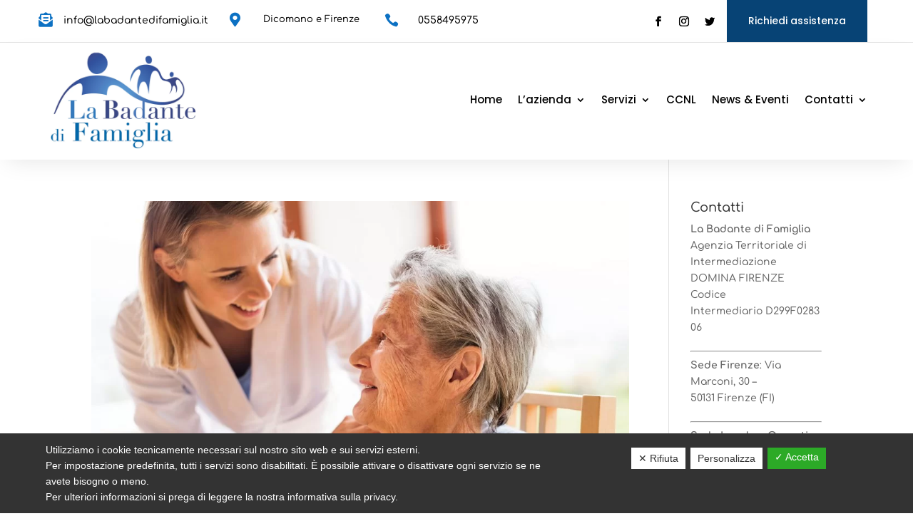

--- FILE ---
content_type: text/html; charset=utf-8
request_url: https://www.google.com/recaptcha/api2/anchor?ar=1&k=6LdmcJ0dAAAAAObuxhc8yvx_6elkqDZBHaaVB0nR&co=aHR0cHM6Ly93d3cubGFiYWRhbnRlZGlmYW1pZ2xpYS5pdDo0NDM.&hl=en&v=naPR4A6FAh-yZLuCX253WaZq&size=invisible&anchor-ms=20000&execute-ms=15000&cb=vl0nk9ib1sur
body_size: 45209
content:
<!DOCTYPE HTML><html dir="ltr" lang="en"><head><meta http-equiv="Content-Type" content="text/html; charset=UTF-8">
<meta http-equiv="X-UA-Compatible" content="IE=edge">
<title>reCAPTCHA</title>
<style type="text/css">
/* cyrillic-ext */
@font-face {
  font-family: 'Roboto';
  font-style: normal;
  font-weight: 400;
  src: url(//fonts.gstatic.com/s/roboto/v18/KFOmCnqEu92Fr1Mu72xKKTU1Kvnz.woff2) format('woff2');
  unicode-range: U+0460-052F, U+1C80-1C8A, U+20B4, U+2DE0-2DFF, U+A640-A69F, U+FE2E-FE2F;
}
/* cyrillic */
@font-face {
  font-family: 'Roboto';
  font-style: normal;
  font-weight: 400;
  src: url(//fonts.gstatic.com/s/roboto/v18/KFOmCnqEu92Fr1Mu5mxKKTU1Kvnz.woff2) format('woff2');
  unicode-range: U+0301, U+0400-045F, U+0490-0491, U+04B0-04B1, U+2116;
}
/* greek-ext */
@font-face {
  font-family: 'Roboto';
  font-style: normal;
  font-weight: 400;
  src: url(//fonts.gstatic.com/s/roboto/v18/KFOmCnqEu92Fr1Mu7mxKKTU1Kvnz.woff2) format('woff2');
  unicode-range: U+1F00-1FFF;
}
/* greek */
@font-face {
  font-family: 'Roboto';
  font-style: normal;
  font-weight: 400;
  src: url(//fonts.gstatic.com/s/roboto/v18/KFOmCnqEu92Fr1Mu4WxKKTU1Kvnz.woff2) format('woff2');
  unicode-range: U+0370-0377, U+037A-037F, U+0384-038A, U+038C, U+038E-03A1, U+03A3-03FF;
}
/* vietnamese */
@font-face {
  font-family: 'Roboto';
  font-style: normal;
  font-weight: 400;
  src: url(//fonts.gstatic.com/s/roboto/v18/KFOmCnqEu92Fr1Mu7WxKKTU1Kvnz.woff2) format('woff2');
  unicode-range: U+0102-0103, U+0110-0111, U+0128-0129, U+0168-0169, U+01A0-01A1, U+01AF-01B0, U+0300-0301, U+0303-0304, U+0308-0309, U+0323, U+0329, U+1EA0-1EF9, U+20AB;
}
/* latin-ext */
@font-face {
  font-family: 'Roboto';
  font-style: normal;
  font-weight: 400;
  src: url(//fonts.gstatic.com/s/roboto/v18/KFOmCnqEu92Fr1Mu7GxKKTU1Kvnz.woff2) format('woff2');
  unicode-range: U+0100-02BA, U+02BD-02C5, U+02C7-02CC, U+02CE-02D7, U+02DD-02FF, U+0304, U+0308, U+0329, U+1D00-1DBF, U+1E00-1E9F, U+1EF2-1EFF, U+2020, U+20A0-20AB, U+20AD-20C0, U+2113, U+2C60-2C7F, U+A720-A7FF;
}
/* latin */
@font-face {
  font-family: 'Roboto';
  font-style: normal;
  font-weight: 400;
  src: url(//fonts.gstatic.com/s/roboto/v18/KFOmCnqEu92Fr1Mu4mxKKTU1Kg.woff2) format('woff2');
  unicode-range: U+0000-00FF, U+0131, U+0152-0153, U+02BB-02BC, U+02C6, U+02DA, U+02DC, U+0304, U+0308, U+0329, U+2000-206F, U+20AC, U+2122, U+2191, U+2193, U+2212, U+2215, U+FEFF, U+FFFD;
}
/* cyrillic-ext */
@font-face {
  font-family: 'Roboto';
  font-style: normal;
  font-weight: 500;
  src: url(//fonts.gstatic.com/s/roboto/v18/KFOlCnqEu92Fr1MmEU9fCRc4AMP6lbBP.woff2) format('woff2');
  unicode-range: U+0460-052F, U+1C80-1C8A, U+20B4, U+2DE0-2DFF, U+A640-A69F, U+FE2E-FE2F;
}
/* cyrillic */
@font-face {
  font-family: 'Roboto';
  font-style: normal;
  font-weight: 500;
  src: url(//fonts.gstatic.com/s/roboto/v18/KFOlCnqEu92Fr1MmEU9fABc4AMP6lbBP.woff2) format('woff2');
  unicode-range: U+0301, U+0400-045F, U+0490-0491, U+04B0-04B1, U+2116;
}
/* greek-ext */
@font-face {
  font-family: 'Roboto';
  font-style: normal;
  font-weight: 500;
  src: url(//fonts.gstatic.com/s/roboto/v18/KFOlCnqEu92Fr1MmEU9fCBc4AMP6lbBP.woff2) format('woff2');
  unicode-range: U+1F00-1FFF;
}
/* greek */
@font-face {
  font-family: 'Roboto';
  font-style: normal;
  font-weight: 500;
  src: url(//fonts.gstatic.com/s/roboto/v18/KFOlCnqEu92Fr1MmEU9fBxc4AMP6lbBP.woff2) format('woff2');
  unicode-range: U+0370-0377, U+037A-037F, U+0384-038A, U+038C, U+038E-03A1, U+03A3-03FF;
}
/* vietnamese */
@font-face {
  font-family: 'Roboto';
  font-style: normal;
  font-weight: 500;
  src: url(//fonts.gstatic.com/s/roboto/v18/KFOlCnqEu92Fr1MmEU9fCxc4AMP6lbBP.woff2) format('woff2');
  unicode-range: U+0102-0103, U+0110-0111, U+0128-0129, U+0168-0169, U+01A0-01A1, U+01AF-01B0, U+0300-0301, U+0303-0304, U+0308-0309, U+0323, U+0329, U+1EA0-1EF9, U+20AB;
}
/* latin-ext */
@font-face {
  font-family: 'Roboto';
  font-style: normal;
  font-weight: 500;
  src: url(//fonts.gstatic.com/s/roboto/v18/KFOlCnqEu92Fr1MmEU9fChc4AMP6lbBP.woff2) format('woff2');
  unicode-range: U+0100-02BA, U+02BD-02C5, U+02C7-02CC, U+02CE-02D7, U+02DD-02FF, U+0304, U+0308, U+0329, U+1D00-1DBF, U+1E00-1E9F, U+1EF2-1EFF, U+2020, U+20A0-20AB, U+20AD-20C0, U+2113, U+2C60-2C7F, U+A720-A7FF;
}
/* latin */
@font-face {
  font-family: 'Roboto';
  font-style: normal;
  font-weight: 500;
  src: url(//fonts.gstatic.com/s/roboto/v18/KFOlCnqEu92Fr1MmEU9fBBc4AMP6lQ.woff2) format('woff2');
  unicode-range: U+0000-00FF, U+0131, U+0152-0153, U+02BB-02BC, U+02C6, U+02DA, U+02DC, U+0304, U+0308, U+0329, U+2000-206F, U+20AC, U+2122, U+2191, U+2193, U+2212, U+2215, U+FEFF, U+FFFD;
}
/* cyrillic-ext */
@font-face {
  font-family: 'Roboto';
  font-style: normal;
  font-weight: 900;
  src: url(//fonts.gstatic.com/s/roboto/v18/KFOlCnqEu92Fr1MmYUtfCRc4AMP6lbBP.woff2) format('woff2');
  unicode-range: U+0460-052F, U+1C80-1C8A, U+20B4, U+2DE0-2DFF, U+A640-A69F, U+FE2E-FE2F;
}
/* cyrillic */
@font-face {
  font-family: 'Roboto';
  font-style: normal;
  font-weight: 900;
  src: url(//fonts.gstatic.com/s/roboto/v18/KFOlCnqEu92Fr1MmYUtfABc4AMP6lbBP.woff2) format('woff2');
  unicode-range: U+0301, U+0400-045F, U+0490-0491, U+04B0-04B1, U+2116;
}
/* greek-ext */
@font-face {
  font-family: 'Roboto';
  font-style: normal;
  font-weight: 900;
  src: url(//fonts.gstatic.com/s/roboto/v18/KFOlCnqEu92Fr1MmYUtfCBc4AMP6lbBP.woff2) format('woff2');
  unicode-range: U+1F00-1FFF;
}
/* greek */
@font-face {
  font-family: 'Roboto';
  font-style: normal;
  font-weight: 900;
  src: url(//fonts.gstatic.com/s/roboto/v18/KFOlCnqEu92Fr1MmYUtfBxc4AMP6lbBP.woff2) format('woff2');
  unicode-range: U+0370-0377, U+037A-037F, U+0384-038A, U+038C, U+038E-03A1, U+03A3-03FF;
}
/* vietnamese */
@font-face {
  font-family: 'Roboto';
  font-style: normal;
  font-weight: 900;
  src: url(//fonts.gstatic.com/s/roboto/v18/KFOlCnqEu92Fr1MmYUtfCxc4AMP6lbBP.woff2) format('woff2');
  unicode-range: U+0102-0103, U+0110-0111, U+0128-0129, U+0168-0169, U+01A0-01A1, U+01AF-01B0, U+0300-0301, U+0303-0304, U+0308-0309, U+0323, U+0329, U+1EA0-1EF9, U+20AB;
}
/* latin-ext */
@font-face {
  font-family: 'Roboto';
  font-style: normal;
  font-weight: 900;
  src: url(//fonts.gstatic.com/s/roboto/v18/KFOlCnqEu92Fr1MmYUtfChc4AMP6lbBP.woff2) format('woff2');
  unicode-range: U+0100-02BA, U+02BD-02C5, U+02C7-02CC, U+02CE-02D7, U+02DD-02FF, U+0304, U+0308, U+0329, U+1D00-1DBF, U+1E00-1E9F, U+1EF2-1EFF, U+2020, U+20A0-20AB, U+20AD-20C0, U+2113, U+2C60-2C7F, U+A720-A7FF;
}
/* latin */
@font-face {
  font-family: 'Roboto';
  font-style: normal;
  font-weight: 900;
  src: url(//fonts.gstatic.com/s/roboto/v18/KFOlCnqEu92Fr1MmYUtfBBc4AMP6lQ.woff2) format('woff2');
  unicode-range: U+0000-00FF, U+0131, U+0152-0153, U+02BB-02BC, U+02C6, U+02DA, U+02DC, U+0304, U+0308, U+0329, U+2000-206F, U+20AC, U+2122, U+2191, U+2193, U+2212, U+2215, U+FEFF, U+FFFD;
}

</style>
<link rel="stylesheet" type="text/css" href="https://www.gstatic.com/recaptcha/releases/naPR4A6FAh-yZLuCX253WaZq/styles__ltr.css">
<script nonce="p-wYreSydy8kIpaT1Yn19w" type="text/javascript">window['__recaptcha_api'] = 'https://www.google.com/recaptcha/api2/';</script>
<script type="text/javascript" src="https://www.gstatic.com/recaptcha/releases/naPR4A6FAh-yZLuCX253WaZq/recaptcha__en.js" nonce="p-wYreSydy8kIpaT1Yn19w">
      
    </script></head>
<body><div id="rc-anchor-alert" class="rc-anchor-alert"></div>
<input type="hidden" id="recaptcha-token" value="[base64]">
<script type="text/javascript" nonce="p-wYreSydy8kIpaT1Yn19w">
      recaptcha.anchor.Main.init("[\x22ainput\x22,[\x22bgdata\x22,\x22\x22,\[base64]/[base64]/[base64]/[base64]/[base64]/[base64]/[base64]/Mzk3OjU0KSksNTQpLFUuaiksVS5vKS5wdXNoKFtlbSxuLFY/[base64]/[base64]/[base64]/[base64]\x22,\[base64]\x22,\[base64]/wpMbw6fDgMKzcgrDrhTCtz7Cj8OpUMO/TcKlMMOYZ8OpEMKaOiN9XAHCpMKJD8OQwo8PLhIWE8Oxwqh7I8O1NcO8KsKlwpvDgMOewo8gQMOKDyrClQbDpkHCpnDCvEdlwqUSSUgQTMKqwpzDg2fDliAZw5fCpH7DqMOye8Kpwr1pwo/DhMKfwqodwpTClMKiw5xtw7x2wobDrsO0w5/CkzHDiQrCi8OCYyTCnMKmCsOwwqHCsXzDkcKIw7dpb8Ksw5cXE8OJVsKfwpYYFMK0w7PDm8OTcCjCuH3Dv0Y8wo40S1toEQTDuVnCrcOoCwdPw5Ecwqpfw6vDq8KZw60aCMK3w6RpwrQowo3CoR/Dn0nCrMK4w4rDm0/CjsO4wrrCuyPCo8OtV8K2ESrChTrCh2PDtMOCDlpbwpvDv8Oew7ZMWjdewoPDi3nDgMKJSDrCpMOWw6TCgsKEwrvCpcK1wqsYwobCiFvClgPCmUDDvcKCJgrDgsKfBMOuQMOzL0llw6LCg13DkD4lw5zCgsOawqFPPcKvGzB/PcKiw4U+wrHCmMOJEsKGfwp1wprDpX3Dvm42NDfDocOWwo5vw6NCwq/[base64]/DuhrCr0dQUx3DnsO0cMOlwprDj8Kgw4jCnMKZw4bCsyRHwo9oAcKpRMOlw5nCmG4mwqE9QsKNE8Oaw5/DtcOUwp1TM8KJwpEbE8KabgdVw6TCs8Otwr7DvhA3dX90Q8KiwrjDuDZmw5cHXcOSwrVwTMKlw6fDoWh3wpcDwqJwwro+wp/CjEHCkMK0JT/Cu0/DjsO1CErCk8KgehPCgcOGZ04vw6vCqHTDhcO6SMKSZhHCpMKHw4bCqMOCwqnDkmE2TFBdRcKBOHN/[base64]/DosORw7VWwpoDw7TDhFDDoABFMsKdwqzCu8KwAiwiaMKuw654wqvDug7CpMKqVUk5w7wQwpxOdMKkbSwce8OUF8OXw7nCtRlTwqBswpXDt1IvwqoZw4/[base64]/wpLDh3RAUsK8XcOBwrtEwoHCnsOKfAcSwrjCoMOiwooscS7DjcKvw4gSw7LCvcOZAsOsTDhLwpjCo8KPwrJ2wrLDhXDDoi8OacKOwpU/EEB/AsKBcMKBwofDmMKlw4bDoMO3w4w2wpzCjcOaQcONKMOnbRzCtsONwo9HwqctwpsdByXCmTfCtgZwPsOkNWnDmcKsD8KiWnrCusOiGsO7enDDucOuVSjDtxvDtMOuTcKXEA/CgMKTPmwMdkp/XcOQAiUaw4FRWMKnw5B8w5HCnHYywpfCj8KSw7DDgsKCCcKiLzggGhw3ewPDjMOgf2toEcKnUHrCssK0w5LDimgPw4vDh8OuWg0gwrcSEcKeYcK9YinChcKWwopjFGHDqcOEKsKYw7ENwpfDvQfCqEDDjwttwqJAwqLDqMKvwplQAyzCiMO/wojDok9yw6fDp8KxNcKHw5jDrCvDjMO+wqPDt8K4wqzDlcOjwrTDignDq8O5w6JIQBhPwqTCk8OTw7TDsS0TIi/Ci0NMZcKRcMO8w77DusKGwoFzwo1mI8OUUS3CvBjDhnXCrcK2EMOpw5dwNsOKYsOuwpLCoMOMIMOgfcKuw47CmUweHsKURhbCjmjDmlbDv3oKw70BJ1TDl8K/wqLDiMKbGcKmA8KVTMKNTcKbFFNIw6A7dXR4wqrCgMOHBSvDjcKPLMOTwqUDwpcFWcOfwp7DssKZDsOtIAzDucK5IxVjZ0PChVY6w440wpLDgMKnSMKYRMK7wrdWwpQoKHtmJyLDnMOIwqDDqsKOY05pG8O9IAo0wp9qI31XCcOpacOtGCDCgxLCszVHwp3Ctk/DiyrCjkxdw69oRQUzHsK5f8KMOx9ICAFxJMOTwqrDpz3DpsOZw67DvlTCkcKYwrweIVTCjsKUC8KxckZ7w5NMw5TCqsKAworDscKDw5dvD8OOw6VnKsOEI2U4NFDCmSjCkWXDtcOYwpTCp8Kvwp7Cgz1rGsOIbSbDhMKDwrt0GWjDplrDoVvDq8KUwo/[base64]/Cq8KPUMK8dXrCtkJLw6Jnw5XCisKQwqbCocKuQsKXwrpwwqMvw5LCocObVnluRlABwqx1wpotwrbCqcOGw73DngXDvEDCs8KRFS/CncKOAcOpX8KYBMKaXj7DscOqwpQ+wpbCrWxzBQfChMKVw6YHAsKTYmnCoh/[base64]/DmsOxw6nDpMOOe0HDt8OvwotlwpBSRQBsCcK5JApFwrTDvsO0ZC9rGkBIXsOIUsO2Qz/CjEBsfsK8NsK4amEEwr/DucKXbsKHw4ZjTB3Dh39kOmbDl8Ofw7/DhgHClx/[base64]/w75Fw6TDhsKtSREww4fCjMK0OUcEwo7DixvDqEHDrsOCEsOEPihNw6bDpTjDqDPDqzdow4xYN8OwwpnDsT1iwq1AwqIoacO1wrdrNTfDujPDu8KiwpJ+DsKQw41lw4VEwr0nw5lpwrE4w63CuMK7KUPCuVJ9w6g2wrfDvX3CiU1ww59dwqZdw5cOwp/DvQkoasK6fcOdw6DCgcOMw4R6wqvDkcO1worDmXU2w6Ykw7HCtH3CmHXDnQXCsUTCjMKxw5XDm8O/GGUcw694woPDqRHDkcKuw6XCikZDO3PCv8O+AkleIcK8WFkywqDDumLCocOYDSjChMOYBsKKwo7CiMOrwpTCjsKAwrPDl3lKw758KsKSw6xGwrFFwq3DoVrDpMOPLSvCjsOOKFXDp8OoLl5YHsOGQcO3wo/CusOIw6bDmE4yIFPDq8O+wq5lwpbChEfCucKsw6vCpMOYwoUNw5LDvcK/bCXDsCZQEgfDvQp5w5FHJH3DhCrChcKefz3DksKrwqE1Cgx9K8OYdsKXw77DscK/wo7CtlchFkLDisOcNMKbwq53Z2XCq8K2wp7DkTIVUjXDmMOnW8OewonCvXIawoUYwoDCpcKyQsOyw53DmlXClyMHw4HDiAkSwpzDmsKowqPCoMK1XMOrwo/ChU3DsxTCj3Nxw5DDnm/CqMOOEmAaaMOVw7bDowo5FR7DgcOgPMKWwofDtTXCusOJE8OHUURJFsO7bcOicyEDQcOQD8OKwp/[base64]/GAnCnMORPw9QwpDCthvDmFbCnMKmw5nDpMKiXRnCqifCoiNhdH3CilzCujzDv8OjPRrCpsKaw7zDliNtw4d/wrHClQjCi8KkJMOEw67DrcO6wpvCvCFbw4TDh1tQwoTCpsOFw5XCkWx2woXCgVrCj8KZL8Kswr/Crm8aw75Yd2fCmcKlwr8Dwrc8aEp7w7LDsFl5w7pYwpjDrywHZQl/w507wpLCtl84w7Fbw4PDs0nDh8O8NsOyw5jDqMKWVsOOw4M3ecKhwrovwoobw5jDpMOAQFAxwrbCvMOxwpIOw7DCgyXDnsKxNBzDnhVBwrnCl8KMw55pw7FgPcK7TxxxPEJpDcKEFMKvwpl9VADCocOTUknCkMOXwrXDtMK8w4giQMKQKsO3U8OUbE1nw7gqCX/CgcKSw50Lw74bfwZpwojDkS/DrcOjw6hdwrV1ZMO4NsKgwrw7w5QdwoHCiBjCp8OJKChIw47DiTnCpzHCg2XDpQjDsk/CvsOiwqADdcOPDF9LIsKXdMKfGGkBJR7DkhzDqcOIw7/Ciy1IwoEtSH42w74XwqkKwqfChX/CjwlHw5MGGW/ChMK1w5zCvcOkZ1R7PsOIQ2F5wpxOecOMUcO3U8O7wqtdw4nCjMKFw4kCwrwpesKxwpXCiV3Cs0t/w6fCnMO1I8OtwqZ2PHbCjwDCqMKSPMOwAMKfCh3CpxFoTMKBw7/[base64]/w5fCgX/[base64]/Cjn3Dm8OKDsO5OcK7w5R4b8KAX8OpwrFlwqxnB0g7VsOFfRLCvcOjwqLDmsKIwrrCn8O4N8KEScOPcMOMG8O1wo9bwr7ChynCt2xBYHHCncKxYUXDoA0ERVHDrW4BwrgrC8KgdX/CqzM0w6Akw7HDpzHDrMK8w75ow4xyw65cY2nDqcOqwpwaXUJGw4PCtyrCtMK8NsOvcsKiwofDkTcnAg1EKS/ChEjCgT7DpGnCoWJ3XlFjQMKxWB/ConzDlF7DnMOKwoTDscO7DcO4w6MaO8KbFMOfwoLDmW3DljccYMKaw6JHCV1XH0UcDcKYSEDDl8KXwoYAw5tIwrFOCjPDiQvCicO8wpbClWcSwovCtm9kwofDtzrDlAIKKznDtsKsw7fCvcK2woJ9w7/CkznCmsOgw7zCmWPCmF/[base64]/RCAfw5k4HsOYFhjDqMKSTDtcw5TDvcKZOUFWEcK1woB4Ggo4JcKEZkzChX3DiChaf1rDvAkHw4Ntwo0SBjo2f3vDjcKlwqtnLMOEKx1VCMKQfSZvw7oIwr/DpDpRRkrDsx7ChcKtYsKvwp/[base64]/[base64]/EMOCw6vCtSprPhrDgiDCkGrDnMKQcMOyFicrw7xTPVzChcK/LMKCw4M6wqdIw5kRwr/DscOWwpLDll89D0fDk8OWw6bDmMO7wobDonNHwogOwoLDgV7CiMKCd8K/w4PCnMKwAcOgDiQNOsKqwonDrjbClcOLQsK2wopiw41Iw6XCu8O/w4LCgybCpsKhacKwwrnDmcOTZcKfw4p1w6QOwqgxHsKEwrs3w680dAvCj2rCpsKDYMOfw6DCs37CsFYCL0rDnsK5w5TDh8OAwqrDgsOUw5nDvR7CjUs4w5NBw4rDr8KRwo/[base64]/CoQfDo3XCnMOmwoFBw5zDpsOcMsOxLcKnw60Ww78sawzDiMO2w6LCu8KpBDnDvsK+w67Ct2orw6VGwqgEwoYMCVh2wpjDp8KHbApYw61tdgxyLMKueMOVwqxLbkfDusK/SWrCljsaKcOmf0/Ck8KyXcOtSjQ5ZWLDl8KpYXlBw6vCmQHClMO4O1vDqMKFEl5mw5B7wrMew7Asw7tKXMOUA2rDu8K6AsOtBWp9wpHDuRXCvMK8w59/[base64]/CkMOKwr92OXTDo8K/w6EODMKGw78EwoIFw5rCr2jCp09twoDDp8Oyw6lGw5MgKcOaYcKww67Cky7Cq0DDmn3DssOrbsK1W8OeIcKoOsKfw5t7w47DusKxwrfCpsKHw5TDisKXXRRxw6V3UsOdAzLChMK/TH/Dg04FUsKBOcKUX8K3w6NUwp8Qw6ZFwqJyGHYoSB/CvFYrwpvDv8KEfDXDuh/DqsO0w5Zhw5/DtmjDqcORPcKiPxEjAsOXD8KJFDzCs0bDm1hsR8KQw6TCksKswrnDkQPDlMOcw4/DgmzDqB9pw74Gw600wqBrw6/Cv8K5w4vDlMO6wo0JaAYEI1bCh8OqwowrWsKYTWArw6k7w7rCo8KAwo4Gw5NVwrfClcOnw6TCqsO5w7APL3nDnU7Cvj03w5UFw7k+w63Dh0AswrwAT8KRcsOewqHCujNTQcK/A8OrwphQw59Vw70zw5/DplglwqNEGAFvJMOCX8OawqLDiXAhWcObZFBcPUx/OjMZw5zCg8Kfw7Zgw6lkbB0VWsKmw4dgwqwJw5nDplpSw4jDrT4Cwo7CumsAXj9rKyZXSgJkw4crf8OoScO2BTDDokzCgcKvw7EPaQrDlFtGwrbCqsKXwqjCq8KMw5/CqMOyw7UFw7vClg7Ck8KkZMOIwptLw7B6w6RcIsOTSQvDmUhrw47CgcO+U3vCizlBwqItScOjw43DqhXCocKOTAvDo8O+d2fDh8OIBiHDmmDDpzh7SMKIwr56w4zDty3Cr8KVwpTDu8KCY8Oywrtuw5/Di8OLwpxew6fCqMKyNcOnw4YIasOxTgBmw5PChcKmw7AXCSbDvx/CtXETajkfw7zCi8OIw5zCgsKUasOSwofDrmRlasK6wpY5wrHCrsOleyLCqMOSwq3CpycBwrTDmHFXw5wiAcO9wrs6W8KQE8OJIMOKf8OTw7/DtULDrsK3UmwJI17Dr8OaEsKBCCQgTQIHw59Swqt2QsODw5tjXxV/JsKMQcOTw7XCuivCkMOIw6XCtB7DmBrDpMKRMsOzwoJMBsK2UcKscT3DiMONwq3DmGhawoTDpMKMAh7CpsOow5XCr1LDvMO3bTAUwpBiYsOSw5cawovDvCTDnWkQZsOEwqUiP8OwRELCsRZvw6fCvsObBcKmwq3ClnbDo8OyBhbDhyTDrcOTFMOdUcOrworCvMK/McOaw7TCjMOww67DnSvDs8OLUBJvRhXCoVR4w71Aw6ZiwpTCnH9MPMKuYsO+DMOVwqUMQcOMwqrCisO0KzLDqcOsw4gmDsOHWlRbw5NtO8KYR1I3BV0nw48kQyVuW8ONbcKwV8KiwpbDtcO1wqB/w7kYbsOzwotbRhIyw4DDiWs6QcOudmQ2wqDDtcKqw45gw4rCrsOzf8Ocw4TDmw/[base64]/DvcOwwqwAVm3Dl8OtEwvCs8KGVQHDt8Kewo9zwpfDhULDjyFAw445McOcwq1ew69eCsKiIUAURE8WaMOCcFwXVsO+w6MMD2PDgG/DpBBebG9Bw4XCt8O7EMKlw5s9Q8KPw7V1bDjCjxXCpmIPw6sxw6PCsULCnMKzw4vChVzCphLDrBAlKMOFSsKUwrE+QUvDtsKDIsKiwrrDjwgEw7fCl8OrRQFqwoJ/VsKww4dQw7fDpjrDlVzDrVfDvy8Rw5EcITrCj0jDvsK2wodkbyrDpcKccRsewpnDs8KKw7XDnD1jSMKOwo1/w7ktPcOnDMO7d8KtwrhXH8KdJcOoQsKnw5zCgsKNHg0MfmMuFh0nwqJEw6nDssKWScOiVyPDusKfQkYeWsKCDMOWw5jDtcKqRkchw6nCoDfCmGbCvsO8w5vCqwNowrYlMyXDhlDDn8Khw7kkPhR7LCPDhQTCpS/[base64]/DtClfQn80w4nCtcKvKMK9BCszwr/DnD7DoFfCocK/[base64]/w6vCrcOmYVgxwrPDnsO0wq14w7vDncKnw64xwo7Cm3rDnSlsbEQAw68Sw6rDhlTCgjTClWNOblc9YsOeQcONwqrClxTCtw3CmcK5SVE6bMKEXy4dw5MXRDdcwoMTwrHCisKTw4PDgMOddApGw4zCqsOzw7FNCcKhJCLCj8Ojw4o7w5MvZhXDt8OUBmFxBATDli/CvyYSwpwUwog6IcOWwo5QQ8OLwpMuQ8Ocwo42I1M+GQ1kwoDCtF0Ma1bCqmMGLsKDUGsOJEJ1WTR7fMOHw5PCu8KIw4lBw6VAQ8KZJ8OwwoNnwqbCgcOKCQYGPgzDr8OiwpN/RcOcwp3ChmVNw6rDvR3ChcK1JMOWw5JeWBA+cxYewowGJyTDq8KhH8K1eMK+YMKFwrLDpcO6K01PCkLCucKIZCzCnyDDvFMow6hJW8OYwqVEwpnCvlBnwqfDr8OZwoNyBMK5wpjCtWrDusKbw5hAWA0OwpjCpcOuwrPCqBoaTSM+ZmPCpcKcw7bCvcOEwrF/w5ASw6zCscOpw7pQaW/[base64]/DtsO0woTDlT3DmcOzw7FcEMO/RcOQZCLCvDXCnsK9AU7DiMKMBcK/N33DocKGCyIow7zDsMKTHcOSJnHCty/DisK/wofDmVo2YnEkwq8DwoF1w5rCrQHCvsKLw67DvkcHWkJMwohbWVQgehLDg8ONHMK2ZHttTmXDl8KNaHjDmsKzVx3DrMOgJ8Kqwr1+w6BZSzPCk8ORwqXCnMOewrrCv8OgwrTDh8OVwoHCnMKVU8OuclPDiCjCmsKTYsOmwrMrbwV3ISXDhgcdTEPChm4Cw6M/[base64]/DjwHCscOUwoHCoxDDkTBSYMOmQcKwZMK/w4xlwpnDsjM1HcOpw5zDuGEjG8OXwonDpcOYFMOHw7PDmMOew7tWfGl8wowOBMKnw7rCoT04wp3CjU3DrEPCoMKUw5wQbsKtwr5HKTVnw4TDqlFOSGodc8K/RcKZXlHCjVLCmk4+IDVbw6nCllQ8AcKvN8OJRBzDkVB3LsK9w7Q6YMOTwrh/acKMwqnCjHI9d3lSNgsoGsKEw5fDgMK5Z8KKw5MMw6vDvjvChQZQw43CnVzDjMOFwo4jwq/CiVXCtklewrkSw4HDngodwrgLw73Cv1XCkjV3InlEZyN2w4rCp8ONL8KnXiQLQ8OTw5DClsOuw4fDrsOdwqoBZyLCix0Mw5hMZcOuwp/[base64]/DlMOjHsOVfwFIdcOyDxBtazvDvsOdI8OoDMOtWsKCw6XCm8OOw5k1w74kwqPCuWpdd3F/wpjDisKEwrRIw7UIU2cLw6zDtULDtMKyY1zDn8OQw6DCpiXCpn/[base64]/[base64]/wrAOwobCmXJkwp0Swq9lw7/CtcKGRGHCjsO8w5DDmjfDrsOUw5bDjsKjf8KOw6DDmQw8NcOsw7hNAkApwqrDnyfDm3kfFm7DjhHCmm5mL8OjLw44w5c/w6VVwovCrwPDlirCv8OBYzJoS8O2fz/DgG8RBHUtw4XDisK0KVNKDMKjTcKcwpgmw7TDnMOzw6VqHCEIGXhaOcOpacKddcOEOx/DvQvDgCrDrG4PXyB8wqpwBVrDsUMLJsKQwqgQc8Kaw4tUw6pKw7LCusKCwpbDgRDDiEvClxR7w798wr3DuMO1w5XCvDE2wqPDqW3CuMKHw7Jiw5DCkGTCjjpAW20CCinCgsKawrVJwr/DkwzDu8OgwqEZw4jDtMKMOMKXCcO2GSDDky8iw7TDsMOmwozDgMOTEsOcDho3wqRVGl3Dq8ONwrNhw4PDhn/DkUnCj8OxVsOlw54Nw7wGWgrCil/DmAVrSAfDtlHDlMKAPxrDu0Bgw6bCn8OVwr7CvjBkw6xhEVDCjQlgw4vCicOjEsOsMjMNFGLCoSbCtsOhwq7DjMOowqDDqcORwo9Zw5LCvMOhREA9wottw6XCt2nClsOTw4ZjY8OKw64vK8K/w6VMw7UQI1/[base64]/[base64]/Bw48ZBjDmRI2w4B9USFnY8OuSUHCiwgAw4Bpw5JnWkxzw47CvsKmTW5WwrMPw55nwpXCuiDCp1rCq8KnRi/DhH7CicOzCcKaw6AwZMK1IxXDtcKew7/DoBjDhFHDtzlMwrjCkxjDs8OvfsKISR9QQn/DsMKmw787w4lhw5BQwoPDk8KBScKGKcKqwqh6JS5dSsO5UCwPwqwABlUHwoEnw7ZqVCQRBRlZwqTDtj7Do33DpcOEwpEHw4fCn0LDh8OgTnPDmkNQwo/Cszt+QhbDhgJSw5/DuEcnwqjCtcO3wpXDmAHCpALDn3tRVkAQw5HCpxoRwp/CucOPwq/DrFMCw7AdCyfCphFnwrPDlcOCIHLCkcODRCPCjQLCvsOUw6LCv8KywoLCrsODWkTDmsKxFAcBDMK/wqTDuxASRXQvT8KtP8KjYFHCsX7CnsO/WCLDnsKPHsO5d8Kqwrt5V8OjesKeHQF7SMKqwoRaEUHDhcKiCcOCK8OdDjTChsOFwofCjcOGPGrDrSZMw4Z2w5XDtMKuw5N7w7phw4jCi8OQwp8qw4kgw5E2w7fCi8Kawp7DkA/[base64]/Cv8K7w5jCh8Ovw7TClTbCnAAyw4nCslwRXgPDpF4Fw67Cq0jCjAUIUArDkwtVJMKgw4MfGkvCv8OcF8O8wrTCo8KNwp3ClMOlwooxwolBwpfCnSkKPlxqAMK9wpJSw7N4wqszwoLCmsO0PsK8C8OgUVpsflVawrcHIMOyPcKbcMO/[base64]/wrFsw7DCiFZ8wrTDgzhnw7EtwoJ9IsKNw5onDsKpF8ODwqdTAMKeKUXCgSTCtsOZw5o/BcOtwprCm3DDosKUVsO+IsOewpIkDRgJwpt3wq3CvcK3wqdkw4ZMJkEiLT/CrMKPSMOew4fCu8OvwqJkwrktV8OIRlfDocOmw7/Co8OowpY3DMKMRxfCmMKHwpnDh0YjJsKgC3fDnGDCmMKvID4HwoVlF8Obw4rCnmVyUkBvwpfDjTvDu8KRwojCoTXCv8OvEhnDkmkew5VSwqjCvWLDqMKGwrrCp8KTaEQgDcOlS3www5TCqMOCQzxtw4Q5wqnDs8OFSwUQP8Orw6YxKMOFHAENw5nDkcOJwrBWTsO/QcOAwqcRw5UlfMOww6s5w4PChMOeRkvCvMKNw5V7woJHw7PCvcKyCGpHEcO9AMK1CVfDjRbDnMKbwqsEwq1AwpzCg3onb3bCt8K5wofDvcKyw4vCsSE+PGQGw5YTw4bDoEhpNCDCqUPDu8KBw6bDiD7Dg8OgDWfDj8KGRQ/Ck8Oxw4oGf8OKw5HCnVLCosOGMsKWfMOuwpXDl0HDjcKNX8OVw63Dlg5hwpBWc8O6wrjDlEUHwroXwqLCjGLDhj8sw6rCkXTDu0QyTcKlIjDDuldfK8OaGXE/W8OdLMK6FQ/CkyjClMOWA0kFw7EFwrBEEcO4w4LDt8KmZjvDk8KIw6obwqwzwqZ6BiTCgcOkw70SwqHDjXjClwfCg8KsO8O9XH5kfWIOw6zDpRpsw7PDvsKsw5nDsBRkdHrDosKgWMK7woZ7BmIXCcOnaMO3DTQ8c3bDpMO/ZF5hwpQYwo8jPcKrw7LDrMOtNcOQw5krcsKZw7/DvkbDsThZF2oPJ8OSw704w5xXQw4bwrnDrhTCiMK8FsKcQHnCo8Olw7MIw7A5QMOiFyvDlVrCusOiwo9ySsO6J0cLwoLCi8O8w6dQwq3DiMKnTMOILxtJwpM3IG54w45wwr/Cs1/[base64]/DusK5eV15w5XDrMKuwp83wqvCtzHChMObw4FHwpzCssKiEcKWw5I8WFsKCizDi8KqBMK8wpHCv3PCnMKVwqDCpcKcwqnDtzd0PBLDjwDCsG0uPCZ5w7cVdsKVNVd0w5vDuzLDiHHDmMKhCsKMw6ElG8KHw5XCjXnDpS8GwqjCpMK6fnwFwovDskptZMO1PnbDnsO/MsO1woIhwqMOwp1dw6bDjCfCn8KVw4Y/wpTCrcKIw41KVxzCtAHCpcOtw7FFw63CpU3Cl8Oxw5HCvy51YcKPwpZXw7YUw65GSHHDnGtXXTXCqsOZwo/Cu01Nw7sbw5Quw7HCm8OqdMKVJV3Dt8Ocw4nDvMO9DcKBbzLDqyl3ZsKuNmdIw5/CiHfDpMOXwrJvBgc1w7sLw6LCscO7wr/DksKKw4snOMKAw6tvwqHDkcOdHcKNwq4HQHTCgAnCjsOpwr7DgzMLwpRLVsOSw7/DqMKfWMOew64zw5TCsnUwGgotAHQ5FgXCpMOawpRuTFDDk8OgHCfDi0Rmwq/DusKAwqDCj8KcaAZbBgIpAm8qN13DuMOBfQIpwojCgjjDqMK/[base64]/DisKbwq9MeMKuRsKXwp85TsOWw65CDSEFwrbDlcOfH03DucKdwp7DjMOsWm97w5ZgDzduHi/DkARBfl90woLDhko9eyR8GcOfwq/Dk8KYwqTDoHVzDznCq8KSIsKQBMOHw4/CgD4Ww7VAZ13Dh20hwoLCmiw2w4DDljzCncOLSsKAw74/w5J3wrtYwpQ7wrMYw7/ClB5GDMOpfMOBWy7CgGXDkSIjeWcUwrsQwpJLw6hGwr9zw4zCi8KOccKqwqDCtxlrw6c6wrfChSMqwo19w5nCsMO7MyzCnBRPFsKAwr5/w7NPw4HCjHjCosKMw7MDRR1pwpJww6BWwqhxFSEKw4bDjcOFLMKXw6rDqnFMwp1/WmlywpPClMOBw64Xw6/ChjoVwpDCkSBmQcKWVcOMw5PCulduwpTCtjsxCHPCjh8rwoNGw47Dhkw+wowXaQnCjcKhw57Co0LDjMOewqxbZsKVVcKacTgkwo7Dog3Cq8KIUD94RTAoQXzCggItYlw4w7cPVB0hbMKLwrZzwovCn8OXw5rDs8ORDRIUwqLCksO5NXg8w5jDt18NaMKgP2VMaR/Dm8Oww6/Cp8OxTcOPLWc+wrZoXF7CrMOcWEPChsKqEMKyX0TCkcKiAzkYIMOBVjXCkMKRUsOMwr7CuDpDwrTClUUmecOkFsO8BXsewqjCkR5Hw60KNDkqPWgSS8KEM09nw7ALw7/DslAWQiLCixDCtMOlUXoAw6NxwopYbMO2P3UhwoPDjcKgwr0Xw7/DpyLDuMKpGjwDeQxNw7wNVMKZw6TDtAtkw5vCqQtXWnnDhMKiw5nCvsKgw5sjwr/CmHBxwpXCocOCNcKcwqMQw5rDojfDu8OFFnUyEMKpwpAHFmoew41fH2c2K8ONF8OGw57Dm8O1KhJjPTUVFcKQw5xwwpdkMTPCoAQow53CqDVXw79Cwr/[base64]/DgGxtw4/CuUrDhlPCjC7DscO/wqtAw7LCmznDvAxiw5Ymw5LDrMK/w7Q+VkrCi8K0fRwtEG9sw613FSXDpsO6YsKGWHhGwqo/[base64]/[base64]/wqJNwpswT8OZW8OaJQYfwptMwoFFABDDjMOZcVBtwrXCjnzCrgbDkkXCrDjCocKYw7dvwrRgw7NhdinDtGfDnRTCp8OgXB4zU8OcTmEHbE/DiWQvTD3ChmUeCMOxwp4KAzoSVy/DssKHF1ZXwojDkCLDo8Kew6MVFknDj8KIOWvDoA48UcKGakg1woXDtGTDocO2w65Yw781BcObbGLClcOswp1xfXnDhcOMTi3Di8OWesOawo3CnD09wonDpGRFw7FoNcOPNgrCtWzDuDLCv8OdacOwwqsofcO9GMO/BcOweMKKZnDCnGACc8KhTcO7cQt5w5HDjMOyw51QXsOGcyPDosOpw7/DsFQJbMKrwrNAwqZ/w6rCtW1DMsK3woAzFcOOwpRYd2dcwq7DucK6TcOIwobDucKEesOTCj7CisOrwpxiw4fDnsKGwp7CqsK9TcOuUR4zw6E/X8KiWMOSRQ0OwrMuESPCqHlLJEU9woXCisK5wrFhwp/DvcOGcCrCgjPCpMK3N8Oyw73ChW7Cj8K/[base64]/[base64]/DnUzDjW0jw5sCw7rDjMKSwqp2AcOLRMOUw73Cv8KJRcK3wqbCoFjCshvCjx7Cg2hZw6lfXcKqw644VnEBw6bDsANRACXDhQnDscKyTRIow5jCtB/ChFA/w6sGwqzCn8O9w6dgd8Kqf8KHfMOfwrs0wqrCkjUoCMKUAsKKwoTCkMKLwp/DhsK1LcKow67CicKQwpHCgsKMwrtCwo0iFDxsPcKwwoHCm8OzBxJ/ElkQw4EjGCLClMOZPsOqw5/ChsOpwrvDv8OrHMOvLxTDpsKpOsOvWD3DhsK5wqhbwpnDscO5w6jDvRDCqzbDv8KrRHHDt1rClAxFwrzDocK2w4wQw63Cm8KdBMOiw7/Cv8KBw6xEMMKdwp7DpR7DtBvDt3jDv0DCo8OvD8OEwo/DrMO/[base64]/DtHE/wrbCqcOadsO7wocDF8Ktwq7DrMK1wqQNwozDvcODw6/[base64]/DmMO/[base64]/w6TDgMKzfB7CqMOFO8OLwrZXGsOZClhqw5Rjw6jChcKBIBRAwowAw5jDnm1nw6VwPC5TcsKRLlTCg8K4wpbCtz/CvgEpQkAIIsKrd8O4wqfCuC1YakbDqMOkFsOfAEBqEyRSw6zCj2g3EGgow63DqcOOw7dGwqXDmVgRREMtw5jDtQwAwpfCq8O9w6wfwrI1EGfDtcORZcOjwrgRecOzwpoLbxTCucOfb8OEGsOmZS3DgHTCmC/CslXCtsO6WcK0F8KUUwPDkQHCuxLDscOYw4jCqMKZw7tDTMONw48aBQnDgArCgz7DkAvDmCkxLl3Di8Oyw6fDm8K/wqfCg31+QFPCnn1wDMKmw7TCv8OwwprCgBfCjB4rcRc4dnc4R2nDnxPCjMKLwr7DlcKVU8OWw6vDu8O5ZD7DskrDmWHDiMO2D8OpwrHDjsOlw4bDs8KkGBN3woFQwrPDk30owqPCt8O/w409w71swqLCosKPXxnDsALCu8OYw5wNw5U1OsKYw7XCixLDuMO0w4DCgsOjVjXCrsOnw4TDnTnCscKuUGvCiHcBw4vDuMOOwpUhQcO8w6/CkEMbw5F5w7DCgcO8N8OceT7DlcOYJnrDsEkjwofCoBE4wrBtwphZR3TDj1lJw45hwpg1wpAjwpJ5wo5HU03CkVXDgMKDw4XDtsKyw4ICwppcwqFAwqjCpMOJGgEuw6Ugw5wwwqjCgkfDpcOrd8KmNl/CmEJWcMOHeGlaUcKlwrXDuh3DkzwPw6s1wpTDjcKgwooFQcKbw6pCw7FDMhELw49hFHwAwqvDqw/DmMKbOcOZGcO0OG0xbxFqwonDj8OywrR6RMKgwp0jw785wqLCusO+CgUyJXDCqcOVw5fDlUPDpMKMUcKzCMOdRB/[base64]/CkHvCmcKYw5nDgjXDqsOZwoLDt8KVW8OcDCTCv8OnNcKVI0xJQH1NWD3Cv1pcw5LDrn/Dg1PCvsOkUcOyUEsMC3vDkMKVw6YXIiTCiMOZwo7DmsKDw6YDN8OxwrtnScKsEsOgRMOQw5rDpsOtD0rCjBVqP24GwpcFY8OgcAZ9N8Oxw43CnMKLw6FAOcOJw6rDhRM9woXDlMOQw4jDg8KRwppaw73CnVTDgh/ClcKkwrLCmMOEwq7Cq8OxwqTDjcKdAUoVG8KDw7hbwq44a1LCjFjCr8OFwqjDmMOlGcKwwrnCicO0K00DTSI0cMOjVcKRw4TDuD/DljE1w47CjcKBw6/CmAfDkVXDqCLCgELCsl4vw7Y/wqUtwoEOwqzDpxtPw4NIw73DvsOqc8OOwooLL8KNwrPDql3CtnBUf1JSL8OVZVTDnsKCw41/[base64]/CscOgwozCkwg4wqXCqHgzLcOIKgU0KMOnPXo4wrIOw4NlNHHDpwTCgMOiw4AYw7HClsOdwpd6w41Pw6F7wrDCt8OPMMOTFh9fCiLClsOWwpwjwq/DtMKnwo4iAURFAE0iw44WT8Opw7srRsK7TjJGwqjCnsO/wp/Dhmt7wrorwrvCkFTDnCJ6DMKOwrjDiMKOwpBoMEfDmgDDhcOfwrRAwr9/w4E/wosgwrMFYgLClT9GXhcKKsOQYHXDiMOPDRfCvkkZY1g9w7oYw5fCnhEiw6hXGD3Cri1Kw6XDmi1ew6rDlxPDtykEE8OEw6HDpVs6wrTDqywZw7NGN8K/acKgccK4BMKaMcK3DWQiw5t/wrvDliV+PgYywoLDrcKpPD1zwonDhVtewq8ZwoHDjSvCgwbDtyPDl8O4F8Kuw5tWw5EZw5wFe8O/wqTCu1Beb8OdcVTCkGHDpMOHXBLDhihHQWBsWMK0Mhkrwogtw7rDhntDw7nDkcK8w4jDgAsNDMK6wrDCj8OTwrt7wr0BAkYJbAbCjCfDpiHDiVfCnsK9QsKPwr/DshTCuFYfw7ExBsKsEW7CqMKkw5LCs8KJMsK/[base64]/CsMKeR8KuKFHCrMKgFUXDrAlCGSFFbcK2wpzDlMKCwqHDugw8LsKIK0/Ct04AwpdPwqjCk8KXOQhzP8K2c8OYczHDjS/DocOoCVNeQ1UUwqTDj0jDpVjCty7DkcKgG8KZUMObw4nCi8KsTxIzwqPDjMOJLToxw4DDhMKyw4rDrMOWZMOmEXRuwrgSwqkzw5bDgsOVwqVSHjLCicKow61aVTE7wr03MMKvREzCn0ZPbDV9w7dSHsOWZcK+w4wEw7VFFcOOdil0wpRWw5TDjsK8dmViw6rCtsO2wr/Dn8O+YlzDmlAvw4nClD8qYMOhOWUBPQHDp1HDlzU/woksPWQ2w6tsSsOPXmVlw53Duy3DucKrwpxVwqbDqcOCwpbCrCAXF8KAwoDDqsKGPMKmUCjCqAvCrU7DqcOMecKmw6ZAwr7DigxJwq9zwq/DtG4xw7fCsE3DtMOZw7rDtsK9DsO8UlpKwqTDpxw6TcKLwocRw61Gw4oKbE4/c8Oow4hfBnA+w75xwpPDjGg1IcOzewtXH1zCowDDhwdSw6Qjw5DCpsKxfMK8RCpVbMOnYcOpwrAiw65pJkbClz5zIsK3dkzCv2/Dn8ONwr4aXMKTcMKawo4Mwpkxw5jCvTMEw5A3w7cqVMOKMAYnw7bCq8OOJE3DrcKgwolIwrx4wrozSQLDryPDq0vDiSYIdB5eTsKiIcK/w6oOcirDk8K3w7bCk8KUD1LDuDbClsOlM8OfJRfCosKhw4FWw7Q5wqvDgUsIwrLCsRDCvsKuwop3FAFzw5EmwqHDkcOtbyLDiRHCnMKyc8OoVWlIwovCpznCnQ45R8Owwr9cVMOaeXxgw4cwWsO/[base64]/[base64]/CsUB/wqTDuQzDqEIdacKrwoYcw5PDvW9BC0XCl8KJw4cALMKPw4PDscOPeMOYwqIaVRLCrkTDpRl0w5bCglNOUcKvM1LDjiVow5R6RMK9EsKMGcKoVkgkwpQtwpFTw609w5ZFw4DDgwEJQ2x/HsKdw7JCJMODwrbDocOSK8OTw4zDu3YYO8OQbsOmX0/CjyBxwoVNw67CjzpQVzxHw4/CuFw5wrFxLsO3JsOjRXgOMDZ7wrTCvFx+wrPCphXCjGvDu8KxSHTChFdhHMOWw497w5MAXMO8EE5bdcO0aMKAw6lQw5ATBQpORcKhw6bCg8ONPsKYIm3Cu8K9PsKLwqrDqcO7w7oNw5LDmsOKwoljFTgRwonDnMOlbW7DtMO+acKwwqQMfMOpVgl1Zy/[base64]/DqsKLM1nDicOZwpIawo8kw7cuesKQesKowr4nw53CoSzCiMKlwr3Ct8KvPycZw5AsWsKGUsK/BsKHZsOGLD7Cjz8iwrXDtMOpwo/[base64]/CncOowr3DtjoAw5LDhF7Cn1bCgj9hcsKMwrXCmnRywpfCpzJFwrrClnrCk8KWBFonwqLCgcKow4zDuHbCk8OjBMO+WAQVPiNbV8OIw6HDixNMEkTDrMOIwrbCscKFdcKbwqFVcT/Dq8OHaTFCwpLClsO1w59FwqYHw4LCnsOmX0U+ZMOKHsOdw7bCucOMXcKBw4wgHsKjwoHDj3hGdsKRb8KzAsOiMMKiLinCscOAWUJIGy1UwpdmBwZFDMONwopnVlZbw5sew6HDuArDlk8Lwqd0c2nCocOowqxsMsKqw4R3woPDiVLCuDR1I1/CqsKJFMO5HVPDtV3CtSIpw7DDh0lmMMK9wopDSxTDvsOawpzCl8Ogw5fCrsOSf8OYHMO6c8OZdsKIwpZ3d8KKVxgawq3DvG3DtcKLa8KFw64cRsOcHMO8wq1Gwq4iwoXChsKFBz/DpD3DjQ0LwqvCjF7CscO7cMOZwpkSSsKcHy5Bw7Y0ZcOkJAMaX2kawrDCl8KOw5/[base64]/CsXZsw5NCWcKnI8KCAsKoBS7DiAQBOnIaQsOeGiBpwqnCoHfCh8KZw6bCi8OETiV0wohdw7l2JV5Uw6jCnWvCpMK5I1jCszLCkGXCqcKTBlE8FW0twqzCnsOqFsKgwp7CisKxJMKrf8OMVh3CrsKRIVjCs8OuYQRuw4BDTjcUwrJVwpUcE8O/wohPw5fCmsOMwoQWN0rCpnRQDXrDuFPCvMOXw4/DncOCccOzwrzDqUpvw6ZWScKgw7FrXXvCpcOABcKGwqR8wot0X2wiD8O5w5jDpcOvacK/P8OVw6nCniEFwrTCl8KrPcKLCRbDnFMIwrzCvcKSwrrCiMK/w6B6BMO0w4wANcKIO1o7wofDrnYeYGl9IxnDpxfDmR5kIyHDtMOxwqRxaMKSexhBw443AMOew7Qlw7nCoD0wQ8ObwqFPTMKxwqwvRUNZwps2wrhAw6vDk8Kiw63DhFNGwp4\\u003d\x22],null,[\x22conf\x22,null,\x226LdmcJ0dAAAAAObuxhc8yvx_6elkqDZBHaaVB0nR\x22,0,null,null,null,1,[21,125,63,73,95,87,41,43,42,83,102,105,109,121],[7241176,381],0,null,null,null,null,0,null,0,null,700,1,null,0,\[base64]/tzcYADoGZWF6dTZkEg4Iiv2INxgAOgVNZklJNBoZCAMSFR0U8JfjNw7/vqUGGcSdCRmc4owCGQ\\u003d\\u003d\x22,0,0,null,null,1,null,0,0],\x22https://www.labadantedifamiglia.it:443\x22,null,[3,1,1],null,null,null,1,3600,[\x22https://www.google.com/intl/en/policies/privacy/\x22,\x22https://www.google.com/intl/en/policies/terms/\x22],\x22+mQN0oHtq7nx3LzLmO3JuTnByOHgqaYKJeHofiEsszg\\u003d\x22,1,0,null,1,1763016657153,0,0,[52],null,[225,236],\x22RC-vPHZ3gMBUUogcA\x22,null,null,null,null,null,\x220dAFcWeA7b6g-VkM-kQMTrY7AaNrLWo3Z7lNCP3S-ZhyEAFMULbHLj69ARp7MInc322FtmhdjDxGffaR07qOgkxdSdIshUtygqPg\x22,1763099457185]");
    </script></body></html>

--- FILE ---
content_type: text/css
request_url: https://www.labadantedifamiglia.it/wp-content/et-cache/global/et-divi-customizer-global.min.css?ver=1761915601
body_size: 1452
content:
#et_search_icon:hover,.mobile_menu_bar:before,.mobile_menu_bar:after,.et_toggle_slide_menu:after,.et-social-icon a:hover,.et_pb_sum,.et_pb_pricing li a,.et_pb_pricing_table_button,.et_overlay:before,.entry-summary p.price ins,.et_pb_member_social_links a:hover,.et_pb_widget li a:hover,.et_pb_filterable_portfolio .et_pb_portfolio_filters li a.active,.et_pb_filterable_portfolio .et_pb_portofolio_pagination ul li a.active,.et_pb_gallery .et_pb_gallery_pagination ul li a.active,.wp-pagenavi span.current,.wp-pagenavi a:hover,.nav-single a,.tagged_as a,.posted_in a{color:#074375}.et_pb_contact_submit,.et_password_protected_form .et_submit_button,.et_pb_bg_layout_light .et_pb_newsletter_button,.comment-reply-link,.form-submit .et_pb_button,.et_pb_bg_layout_light .et_pb_promo_button,.et_pb_bg_layout_light .et_pb_more_button,.et_pb_contact p input[type="checkbox"]:checked+label i:before,.et_pb_bg_layout_light.et_pb_module.et_pb_button{color:#074375}.footer-widget h4{color:#074375}.et-search-form,.nav li ul,.et_mobile_menu,.footer-widget li:before,.et_pb_pricing li:before,blockquote{border-color:#074375}.et_pb_counter_amount,.et_pb_featured_table .et_pb_pricing_heading,.et_quote_content,.et_link_content,.et_audio_content,.et_pb_post_slider.et_pb_bg_layout_dark,.et_slide_in_menu_container,.et_pb_contact p input[type="radio"]:checked+label i:before{background-color:#074375}a{color:#0c71c3}.nav li ul{border-color:#6d260c}#top-header,#et-secondary-nav li ul{background-color:#074375}#top-menu li a{font-size:13px}body.et_vertical_nav .container.et_search_form_container .et-search-form input{font-size:13px!important}#top-menu li a,.et_search_form_container input{font-weight:bold;font-style:normal;text-transform:uppercase;text-decoration:none}.et_search_form_container input::-moz-placeholder{font-weight:bold;font-style:normal;text-transform:uppercase;text-decoration:none}.et_search_form_container input::-webkit-input-placeholder{font-weight:bold;font-style:normal;text-transform:uppercase;text-decoration:none}.et_search_form_container input:-ms-input-placeholder{font-weight:bold;font-style:normal;text-transform:uppercase;text-decoration:none}#top-menu li.current-menu-ancestor>a,#top-menu li.current-menu-item>a,#top-menu li.current_page_item>a{color:#6d260c}#main-footer{background-color:#e0aa5e}#main-footer .footer-widget h4,#main-footer .widget_block h1,#main-footer .widget_block h2,#main-footer .widget_block h3,#main-footer .widget_block h4,#main-footer .widget_block h5,#main-footer .widget_block h6{color:#ffffff}.footer-widget li:before{border-color:#ffffff}.footer-widget,.footer-widget li,.footer-widget li a,#footer-info{font-size:12px}#main-footer .footer-widget h4,#main-footer .widget_block h1,#main-footer .widget_block h2,#main-footer .widget_block h3,#main-footer .widget_block h4,#main-footer .widget_block h5,#main-footer .widget_block h6{font-weight:bold;font-style:normal;text-transform:uppercase;text-decoration:none}.footer-widget .et_pb_widget div,.footer-widget .et_pb_widget ul,.footer-widget .et_pb_widget ol,.footer-widget .et_pb_widget label{line-height:2em}#footer-widgets .footer-widget li:before{top:9px}#footer-info,#footer-info a{color:#ffffff}#footer-info{font-size:13px}#footer-bottom .et-social-icon a{font-size:18px}#footer-bottom .et-social-icon a{color:#ffffff}@media only screen and (min-width:981px){.et-fixed-header#top-header,.et-fixed-header#top-header #et-secondary-nav li ul{background-color:#074375}.et-fixed-header #top-menu li.current-menu-ancestor>a,.et-fixed-header #top-menu li.current-menu-item>a,.et-fixed-header #top-menu li.current_page_item>a{color:#6d260c!important}}@media only screen and (min-width:1350px){.et_pb_row{padding:27px 0}.et_pb_section{padding:54px 0}.single.et_pb_pagebuilder_layout.et_full_width_page .et_post_meta_wrapper{padding-top:81px}.et_pb_fullwidth_section{padding:0}}	body,input,textarea,select{font-family:'Comfortaa',display}#main-header,#et-top-navigation{font-family:'Comfortaa',display}@media (min-width:981px){.et_pb_gutters3.et_pb_footer_columns3 .footer-widget .fwidget{margin-bottom:2%}}iframe{display:block}.sm-row{display:flex;justify-content:space-between;flex-wrap:wrap}.element-row{width:48%}@media only screen and (max-width:767px){.element-row{width:100%}.sm-row{margin-bottom:20px}}.wpcf7-form-control{border:0px;width:100%;padding:10px!important}.wpcf7-form-control.wpcf7-captchac.wpcf7-captcha-captcha-1{border:none!important;max-width:100px}.wpcf7-form-control.wpcf7-checkbox.wpcf7-validates-as-required{border:none!important}.wpcf7-form-control.wpcf7-submit{background-color:#074375;color:white;border:none!important;padding:10px;max-width:200px;display:block;width:100%;border-radius:5px;font-weight:bold;text-transform:uppercase;font-size:15px}.privacy{overflow:auto;max-height:90px;margin-bottom:20px;background-color:#F9F9F9;padding:10px;font-size:12px;color:#999}input[type=text],input[type="tel"],input[type="email"]{border:0px}textarea.wpcf7-form-control.wpcf7-textarea{max-height:150px}@media only screen and (max-width:767px){.et_pb_menu_0_tb_header,.et_pb_menu_1_tb_header{margin-top:auto!important;margin-left:auto!important}}.et_pb_module.et_pb_sidebar_0_tb_footer.et_pb_widget_area.clearfix.et_pb_widget_area_left.et_pb_bg_layout_light.et_pb_sidebar_no_border hr{opacity:0.2;color:#fff}@media only screen and (max-width:1200px) and (min-width:981px){.contatti-scritta h2,.location-titolo h2,.ccnl-titolo h2,.metodo-titolo h2{font-size:60px!important}.assistenza-titolo h2{font-size:35px!important}}@media only screen and (max-width:1420px) and (min-width:1201px){.contatti-scritta h2,.location-titolo h2,.ccnl-titolo h2,.metodo-titolo h2{font-size:60px!important}}@media only screen and (max-width:1200px) and (min-width:981px){.riga-sopra-menu{width:100%!important}.et_pb_module.et_pb_blurb.et_pb_blurb_0_tb_header.blur-email.et_clickable.et_pb_text_align_left.et_pb_blurb_position_left.et_pb_bg_layout_light{margin-left:10px!important}.et_pb_module.et_pb_blurb.et_pb_blurb_1_tb_header.blur-indirizzo.et_pb_text_align_left.et_pb_blurb_position_left.et_pb_bg_layout_light{margin-left:50px!important}a.et_pb_button.et_pb_button_0_tb_header.assistenza-pulsante.et_pb_bg_layout_light{font-size:11px!important}.et_pb_module.et_pb_blurb.et_pb_blurb_1_tb_header.blur-indirizzo.et_pb_text_align_left.et_pb_blurb_position_left.et_pb_bg_layout_light h4,.et_pb_module.et_pb_blurb.et_pb_blurb_0_tb_header.blur-email.et_clickable.et_pb_text_align_left.et_pb_blurb_position_left.et_pb_bg_layout_light h4,.et_pb_module.et_pb_blurb.et_pb_blurb_2_tb_header.telefono-blur.et_clickable.et_pb_text_align_left.et_pb_blurb_position_left.et_pb_bg_layout_light h4{font-size:12px}}.et_pb_menu .et_pb_menu__menu>nav>ul>li>ul{top:calc(100% - 1px);right:0;left:unset}.grecaptcha-badge{visibility:hidden!important}